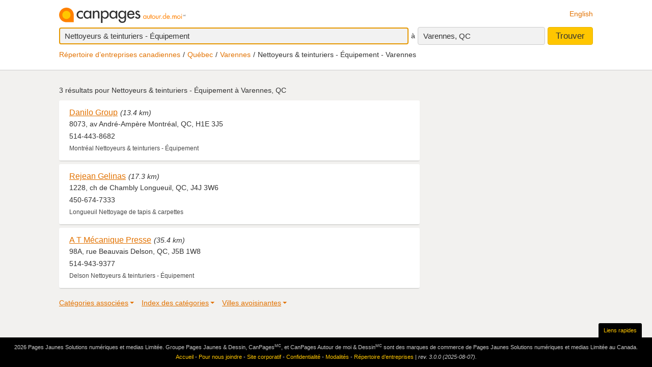

--- FILE ---
content_type: text/html;charset=UTF-8
request_url: https://www.canpages.ca/entreprises/QC/varennes/nettoyeurs-and-teinturiers-equipement/5481-184000.html
body_size: 8313
content:
<!doctype html>
<html class="business no-js is-section-result"  lang="fr">

<!--<![endif]-->
<head>
    <meta charset="utf-8" />
    <meta name="author" content="CanPages" />
    <meta name="viewport" content="initial-scale=1.0, maximum-scale=1.0, width=device-width, user-scalable=no" />
    <script type="text/javascript">(function(){var c = document.getElementsByTagName('html')[0];c.className = c.className.replace(/no-js/, 'js');})()</script>
    <link rel="shortcut icon" type="image/x-icon" href="https://staticcp.s3.amazonaws.com/3.0.0/images/favicon.ico" />
    <meta name="theme-color" content="#e27200">
    <meta name="msapplication-navbutton-color" content="#e27200">
    <meta name="apple-mobile-web-app-capable" content="yes">
    <meta name="apple-mobile-web-app-status-bar-style" content="black-translucent">

    <meta name="format-detection" content="telephone=no" />
    <script>
        function gptCall(){
            let gads = document.createElement("script");
            gads.async = true;
            gads.type = "text/javascript";
            let useSSL = "https:" == document.location.protocol;
            gads.src = (useSSL ? "https:" : "http:") + "//securepubads.g.doubleclick.net/tag/js/gpt.js";
            let node =document.getElementsByTagName("script")[0];
            node.parentNode.insertBefore(gads, node);
        }
        function reloadCall(){
            location.reload();
        }
    </script>
    <!-- Google Tag Manager -->
    <script>(function(w,d,s,l,i){w[l]=w[l]||[];w[l].push({'gtm.start':
                new Date().getTime(),event:'gtm.js'});var f=d.getElementsByTagName(s)[0],
            j=d.createElement(s),dl=l!='dataLayer'?'&l='+l:'';j.async=true;j.src=
            'https://www.googletagmanager.com/gtm.js?id='+i+dl;f.parentNode.insertBefore(j,f);
    })(window,document,'script','dataLayer','GTM-MHBV8PJ');
    </script>

    <script>
        const waitUntilPopupShows = (selector, callback) => {
            const el = document.querySelector(selector);
            if (el){
                return callback(el);
            }
            setTimeout(() => waitUntilPopupShows(selector, callback), 1000);
        }
        waitUntilPopupShows('#onetrust-accept-btn-handler', (el) => {
            document.querySelector("#onetrust-accept-btn-handler").addEventListener('click', function() {
                reloadCall();
            });
        });
        waitUntilPopupShows('.save-preference-btn-handler.onetrust-close-btn-handler', (el) => {
            document.querySelector(".save-preference-btn-handler.onetrust-close-btn-handler").addEventListener('click', function() {
                reloadCall();

            });
        });
        waitUntilPopupShows('#accept-recommended-btn-handler', (el) => {
            document.querySelector("#accept-recommended-btn-handler").addEventListener('click', function() {
                reloadCall();

            });
        });
    </script>
    <!-- End Google Tag Manager -->

    <!-- Results - City or Results - Neighborhood -->
<!-- Results - generic -->
<title>Nettoyeurs &amp; teinturiers - Équipement à Varennes, QC</title>
<meta name="description" content="Nettoyeurs &amp; teinturiers - Équipement à Varennes, QC à découvrir autour de vous.">
<meta name="robots" content="index, follow">
	<link type="text/css" rel="stylesheet" href="https://staticcp.s3.amazonaws.com/3.0.0/css/cpSearch.css" />
    <link title="English version"
          lang="en"
          hreflang="en"
          href="https://www.canpages.ca/business/QC/varennes/cleaners-and-dyers-equipment/5481-184000.html"
          rel="alternate" />

    <link href="https://www.canpages.ca/entreprises/QC/varennes/nettoyeurs-and-teinturiers-equipement/5481-184000.html"
          rel="canonical" />
    <!-- BEGIN ControlTag for "Canpages" -->
<script class="kxct" data-id="uv9epmo3z" data-timing="async" data-version="3.0" type="text/javascript">
    window.Krux||((Krux=function(){Krux.q.push(arguments)}).q=[]);
    (function() { var k=document.createElement('script');k.type='text/javascript';k.async=true; k.src=(location.protocol==='https:'?'https:':'http:')+'//cdn.krxd.net/controltag/uv9epmo3z.js'; var s=document.getElementsByTagName('script')[0];s.parentNode.insertBefore(k,s); }
    ());
</script>
<!-- END ControlTag -->
</head>

<body class="business lang-fr deviceDesktop jsDeviceDesktop searchListPage">

<!-- Google Tag Manager (noscript) -->
<noscript>
    <iframe src="https://www.googletagmanager.com/ns.html?id=GTM-MHBV8PJ" height="0" width="0" style="display: none; visibility: hidden"></iframe>
</noscript>
<!-- End Google Tag Manager (noscript) -->

<div id="layout" class="page__wrapper">
    <div id="header" class="page__header">
        <div id="search-bar-outer-wrapper">
	<div id="search-bar-inner-wrapper" class="content-width">
		<div id="search-bar-top">
			<span class="logo">
				<a href="/fr/" title="Canpages: Recherche d’entreprises et recherche inversée près de vous."><img alt="Canpages" src="https://staticcp.s3.amazonaws.com/3.0.0/images/logo-fr.svg" /></a>
			</span>
			<a href="/business/QC/varennes/cleaners-and-dyers-equipment/5481-184000.html" id="lang-switch">English</a>
		</div>
		<div id="search-bar-bottom">
			<div id="search-panel">
	<input type="hidden" id="pr" name="prov" value="QC" />
	<input type="hidden" id="c" name="city" value="Varennes" />
	<input type="hidden" id="pc" name="pc" value="J3X 1B8" />
	<input type="hidden" id="ll" name="ll" value="45.683300|-73.433200" /> <div class="searchOptions">
		<form id="business-search-form" action="/list.jsp" method="GET" autocomplete="off"><input type="hidden" id="search-form-where" name="ct" value="J3X 1B8" />
			<input type="hidden" name="lang" value="1">
			<div class="search-input search__item--what">
				<input id="search-term-input" class="search__item" placeholder="Entrez ce que vous recherchez:" type="text" name="na" value="Nettoyeurs & teinturiers - Équipement" tabindex="1" maxlength="200" title="Ex.: Catégorie, nom d’entreprise, numéro de téléphone, etc." />
			</div>
			<span class="search__in">à</span>
			<div class="location-field-edit bubble search__item--edit hidden jsLocationEdit">
				<input id="search-location-input" class="search__item" type="text" value="J3X 1B8" maxlength="200" title="" />
				<div id="search-location-error" class="error control-msg">
					Veuillez entrer un code postal ou une ville, ou <a href="/repertoire">sélectionnez une ville à partir du répertoire</a>.</div>
			</div>
			<div id="location-field-view" tabindex="2" class="search__item search__item--where" onmousedown="utag.link({link_name:'where_edit', link_attr1:'top_sr'})">Varennes, QC</div>
			<button id="business-search-form-submit" class="search__btn" tabindex="3" type="submit" title="Trouver des entreprises près de moi" onmousedown="utag.link({link_name:'search_button', link_attr1:'top_sr'})">Trouver</button>
		</form><div id="search-term-error" class="hidden">Veuillez entrer un mot-clé, un nom d’entreprise ou un numéro de téléphone.</div>
	</div>
	<div class="breadCrumb">
	<ul class="breadCrumb-wrapper">
		<!-- 				    </ul> -->
		<!-- 				</div> -->
		<!-- 				<div class="breadCrumb second"> -->
		<!-- 					<ul class="breadCrumb-wrapper"> -->
		<li><a href="/repertoire">Répertoire d’entreprises canadiennes</a></li>
					<li><a href="/repertoire/QC" title="Répertoire d’entreprises - Québec">Québec</a></li>
						<li><a href="/entreprises/QC/varennes/5481-annuaire.html">Varennes</a></li>
						<li class="last">Nettoyeurs & teinturiers - Équipement - Varennes</li>	
				        				
				</ul>
</div></div></div>
	</div>
</div></div>
    <div id="content-wrapper" class="page__container">
        <div id="results-mask" class="page__content">
    <div id="national-ads-wrapper">
            <div id="national-ads"></div>
        </div>
    <h1 class="results__summary">
			3 résultats pour <strong>Nettoyeurs & teinturiers - Équipement à Varennes, QC</strong></h1>
	<div id="results-wrapper">
		<div id="results-panel" class="results jsResultsList">
					<tbody>
                        <div id="result-id-1" class="result jsLink" data-cardid="8078589" data-list="business" data-href="/page/fr/QC/montreal/danilo-group/8078589?na=Nettoyeurs+%26+teinturiers+-+%C3%89quipement&city=Varennes&prov=QC&pc=J3X+1B8&nr=3&back=%2Fentreprises%2FQC%2Fvarennes%2Fnettoyeurs-and-teinturiers-equipement%2F5481-184000.html">
	<div class="result__head">
		<h2><a class="result__name" href="/page/fr/QC/montreal/danilo-group/8078589?na=Nettoyeurs+%26+teinturiers+-+%C3%89quipement&city=Varennes&prov=QC&pc=J3X+1B8&nr=3&back=%2Fentreprises%2FQC%2Fvarennes%2Fnettoyeurs-and-teinturiers-equipement%2F5481-184000.html" title="Voir le profil de Danilo Group" onmousedown="utag.link({link_name:'busname', link_attr1:'in_listing', position_number:'l_1', listing_link:'8078589_none|busname_nettoyeursteinturiers-\u00E9quipement', headdir_link:'00300025|999993,00300025|095448,00300025|110631'})">Danilo Group</a></h2>
		<span class="result__distance">(13.4 km)</span></div>

	<div class="result__address">8073, av André-Ampère Montréal, QC, H1E 3J5</div>
	<div class="result__phone__wrap">
		514-443-8682</div>
	<div class="result__business-category">Montréal  Nettoyeurs & teinturiers - Équipement</div>
	</div><div id="result-id-2" class="result jsLink" data-cardid="3887298" data-list="business" data-href="/page/fr/QC/longueuil/au-meilleur-prix/3356526.html?na=Nettoyeurs+%26+teinturiers+-+%C3%89quipement&city=Varennes&prov=QC&pc=J3X+1B8&nr=3&back=%2Fentreprises%2FQC%2Fvarennes%2Fnettoyeurs-and-teinturiers-equipement%2F5481-184000.html">
	<div class="result__head">
		<h2><a class="result__name" href="/page/fr/QC/longueuil/au-meilleur-prix/3356526.html?na=Nettoyeurs+%26+teinturiers+-+%C3%89quipement&city=Varennes&prov=QC&pc=J3X+1B8&nr=3&back=%2Fentreprises%2FQC%2Fvarennes%2Fnettoyeurs-and-teinturiers-equipement%2F5481-184000.html" title="Voir le profil de Rejean Gelinas" onmousedown="utag.link({link_name:'busname', link_attr1:'in_listing', position_number:'l_2', listing_link:'3887298_none|busname_nettoyeursteinturiers-\u00E9quipement', headdir_link:'00300025|999993,00300025|095448,00300025|110631'})">Rejean Gelinas</a></h2>
		<span class="result__distance">(17.3 km)</span></div>

	<div class="result__address">1228, ch de Chambly Longueuil, QC, J4J 3W6</div>
	<div class="result__phone__wrap">
		450-674-7333</div>
	<div class="result__business-category">Longueuil  Nettoyage de tapis & carpettes</div>
	</div><div id="result-id-3" class="result jsLink" data-cardid="2067928" data-list="business" data-href="/page/fr/QC/delson/a-t-mecanique-presse/3355926.html?na=Nettoyeurs+%26+teinturiers+-+%C3%89quipement&city=Varennes&prov=QC&pc=J3X+1B8&nr=3&back=%2Fentreprises%2FQC%2Fvarennes%2Fnettoyeurs-and-teinturiers-equipement%2F5481-184000.html">
	<div class="result__head">
		<h2><a class="result__name" href="/page/fr/QC/delson/a-t-mecanique-presse/3355926.html?na=Nettoyeurs+%26+teinturiers+-+%C3%89quipement&city=Varennes&prov=QC&pc=J3X+1B8&nr=3&back=%2Fentreprises%2FQC%2Fvarennes%2Fnettoyeurs-and-teinturiers-equipement%2F5481-184000.html" title="Voir le profil de A T Mécanique Presse" onmousedown="utag.link({link_name:'busname', link_attr1:'in_listing', position_number:'l_3', listing_link:'2067928_none|busname_nettoyeursteinturiers-\u00E9quipement', headdir_link:'00300025|999993,00300025|095448,00300025|110631'})">A T Mécanique Presse</a></h2>
		<span class="result__distance">(35.4 km)</span></div>

	<div class="result__address">98A, rue Beauvais Delson, QC, J5B 1W8</div>
	<div class="result__phone__wrap">
		514-943-9377</div>
	<div class="result__business-category">Delson  Nettoyeurs & teinturiers - Équipement</div>
	</div></tbody>
				</div>
			<div id="filters" class="filters">

		<div id="related-categories" class="filter filter-section">
				<div class="filter__title"><a href="#filter-related">Catégories associées</a></div>
				<div class="filter__menu" id="filter-related">
					<div class="filter-title-attribute">Fournitures & matériel de nettoyeurs & de teinturiers - Varennes</div>
				    <ul>
						<li><a href="/entreprises/QC/varennes/buanderies-equipement-and-fournitures/5481-462400.html" title="Buanderies - Équipement & fournitures - Varennes">Buanderies - Équipement & fournitures</a></li>
						<li><a href="/entreprises/QC/varennes/chaudieres-neuves-and-usagees/5481-091400.html" title="Chaudières neuves & usagées - Varennes">Chaudières neuves & usagées</a></li>
						<li><a href="/entreprises/QC/varennes/concierges-fournitures-grossistes-and-fabricants/5481-442000.html" title="Concierges - Fournitures - Grossistes & fabricants - Varennes">Concierges - Fournitures - Grossistes & fabricants</a></li>
						<li><a href="/entreprises/QC/varennes/nettoyeurs-and-teinturiers-fournitures/5481-184200.html" title="Nettoyeurs & teinturiers - Fournitures - Varennes">Nettoyeurs & teinturiers - Fournitures</a></li>
						</ul>
					<a href="#filters" class="filter__close">&times;</a>
				</div>
			</div>
		<div id="categories-index" class="filter filter-section results-6-columns clearfix">
				<div class="filter__title"><a href="#filter-category">Index des catégories</a></div>
				<div class="filter__menu" id="filter-category">
					<div class="filter-title-attribute"></div>
					<ul>
						<li><a href="/entreprises/QC/varennes/A-AN/5481">A-AN</a></li>
						<li><a href="/entreprises/QC/varennes/AO-AZ/5481">AO-AZ</a></li>
						<li><a href="/entreprises/QC/varennes/B-BI/5481">B-BI</a></li>
						<li><a href="/entreprises/QC/varennes/BJ-BZ/5481">BJ-BZ</a></li>
						<li><a href="/entreprises/QC/varennes/C-CG/5481">C-CG</a></li>
						<li><a href="/entreprises/QC/varennes/CH-CN/5481">CH-CN</a></li>
						<li><a href="/entreprises/QC/varennes/CO/5481">CO</a></li>
						<li><a href="/entreprises/QC/varennes/CP-CZ/5481">CP-CZ</a></li>
						<li><a href="/entreprises/QC/varennes/D/5481">D</a></li>
						<li><a href="/entreprises/QC/varennes/E-EH/5481">E-EH</a></li>
						<li><a href="/entreprises/QC/varennes/EH-EO/5481">EH-EO</a></li>
						<li><a href="/entreprises/QC/varennes/EP-EZ/5481">EP-EZ</a></li>
						<li><a href="/entreprises/QC/varennes/F-FL/5481">F-FL</a></li>
						<li><a href="/entreprises/QC/varennes/FM-FZ/5481">FM-FZ</a></li>
						<li><a href="/entreprises/QC/varennes/G/5481">G</a></li>
						<li><a href="/entreprises/QC/varennes/H/5481">H</a></li>
						<li><a href="/entreprises/QC/varennes/I/5481">I</a></li>
						<li><a href="/entreprises/QC/varennes/J/5481">J</a></li>
						<li><a href="/entreprises/QC/varennes/K/5481">K</a></li>
						<li><a href="/entreprises/QC/varennes/L/5481">L</a></li>
						<li><a href="/entreprises/QC/varennes/M-MD/5481">M-MD</a></li>
						<li><a href="/entreprises/QC/varennes/ME-MZ/5481">ME-MZ</a></li>
						<li><a href="/entreprises/QC/varennes/N/5481">N</a></li>
						<li><a href="/entreprises/QC/varennes/O/5481">O</a></li>
						<li><a href="/entreprises/QC/varennes/P-PH/5481">P-PH</a></li>
						<li><a href="/entreprises/QC/varennes/PI-PP/5481">PI-PP</a></li>
						<li><a href="/entreprises/QC/varennes/PQ-PZ/5481">PQ-PZ</a></li>
						<li><a href="/entreprises/QC/varennes/Q/5481">Q</a></li>
						<li><a href="/entreprises/QC/varennes/R-REN/5481">R-REN</a></li>
						<li><a href="/entreprises/QC/varennes/REO-RZ/5481">REO-RZ</a></li>
						<li><a href="/entreprises/QC/varennes/S-SD/5481">S-SD</a></li>
						<li><a href="/entreprises/QC/varennes/SE/5481">SE</a></li>
						<li><a href="/entreprises/QC/varennes/SF-ST/5481">SF-ST</a></li>
						<li><a href="/entreprises/QC/varennes/SU-SZ/5481">SU-SZ</a></li>
						<li><a href="/entreprises/QC/varennes/T-TH/5481">T-TH</a></li>
						<li><a href="/entreprises/QC/varennes/TI-TZ/5481">TI-TZ</a></li>
						<li><a href="/entreprises/QC/varennes/U/5481">U</a></li>
						<li><a href="/entreprises/QC/varennes/V/5481">V</a></li>
						<li><a href="/entreprises/QC/varennes/W/5481">W</a></li>
						<li><a href="/entreprises/QC/varennes/X-Z/5481">X-Z</a></li>
						</ul>
					<a href="#filters" class="filter__close">&times;</a>
				</div>
			</div>
		<div id="nearby-cities" class="filter filter-section  clearfix">
				<div class="filter__title"><a href="#filter-region">Villes avoisinantes</a></div>
				<div class="filter__menu" id="filter-region">
					<div class="filter-title-attribute">Fournitures & matériel de nettoyeurs & de teinturiers - Varennes</div>
					<ul>
					<li><a href="/entreprises/QC/rive-sud-/nettoyeurs-and-teinturiers-equipement/R19-184000.html" title="Nettoyeurs & teinturiers - Équipement - Rive-Sud "> Rive-Sud </a></li>
					</ul>
					<ul>
					<li><a href="/entreprises/QC/anjou/nettoyeurs-and-teinturiers-equipement/4056-184000.html" title="Nettoyeurs & teinturiers - Équipement - Anjou">Anjou</a></li>
					<li><a href="/entreprises/QC/boucherville/nettoyeurs-and-teinturiers-equipement/4140-184000.html" title="Nettoyeurs & teinturiers - Équipement - Boucherville">Boucherville</a></li>
					<li><a href="/entreprises/QC/charlemagne/nettoyeurs-and-teinturiers-equipement/4196-184000.html" title="Nettoyeurs & teinturiers - Équipement - Charlemagne">Charlemagne</a></li>
					<li><a href="/entreprises/QC/lassomption/nettoyeurs-and-teinturiers-equipement/4428-184000.html" title="Nettoyeurs & teinturiers - Équipement - L'Assomption">L'Assomption</a></li>
					<li><a href="/entreprises/QC/lepiphanie/nettoyeurs-and-teinturiers-equipement/4431-184000.html" title="Nettoyeurs & teinturiers - Équipement - L'Épiphanie">L'Épiphanie</a></li>
					<li><a href="/entreprises/QC/lachenaie/nettoyeurs-and-teinturiers-equipement/4505-184000.html" title="Nettoyeurs & teinturiers - Équipement - Lachenaie">Lachenaie</a></li>
					<li><a href="/entreprises/QC/le-gardeur/nettoyeurs-and-teinturiers-equipement/4536-184000.html" title="Nettoyeurs & teinturiers - Équipement - Le Gardeur">Le Gardeur</a></li>
					<li><a href="/entreprises/QC/longueuil/nettoyeurs-and-teinturiers-equipement/4562-184000.html" title="Nettoyeurs & teinturiers - Équipement - Longueuil">Longueuil</a></li>
					<li><a href="/entreprises/QC/mascouche/nettoyeurs-and-teinturiers-equipement/4598-184000.html" title="Nettoyeurs & teinturiers - Équipement - Mascouche">Mascouche</a></li>
					<li><a href="/entreprises/QC/montreal-est/nettoyeurs-and-teinturiers-equipement/4644-184000.html" title="Nettoyeurs & teinturiers - Équipement - Montréal-Est">Montréal-Est</a></li>
					<li><a href="/entreprises/QC/pointe-aux-trembles/nettoyeurs-and-teinturiers-equipement/4739-184000.html" title="Nettoyeurs & teinturiers - Équipement - Pointe-aux-Trembles">Pointe-aux-Trembles</a></li>
					<li><a href="/entreprises/QC/repentigny/nettoyeurs-and-teinturiers-equipement/4777-184000.html" title="Nettoyeurs & teinturiers - Équipement - Repentigny">Repentigny</a></li>
					<li><a href="/entreprises/QC/riviere-des-prairies/nettoyeurs-and-teinturiers-equipement/9893-184000.html" title="Nettoyeurs & teinturiers - Équipement - Rivière-des-Prairies">Rivière-des-Prairies</a></li>
					<li><a href="/entreprises/QC/saint-amable/nettoyeurs-and-teinturiers-equipement/4843-184000.html" title="Nettoyeurs & teinturiers - Équipement - Saint-Amable">Saint-Amable</a></li>
					<li><a href="/entreprises/QC/saint-bruno/nettoyeurs-and-teinturiers-equipement/4886-184000.html" title="Nettoyeurs & teinturiers - Équipement - Saint-Bruno">Saint-Bruno</a></li>
					<li><a href="/entreprises/QC/saint-francois/nettoyeurs-and-teinturiers-equipement/4977-184000.html" title="Nettoyeurs & teinturiers - Équipement - Saint-François">Saint-François</a></li>
					<li><a href="/entreprises/QC/saint-leonard/nettoyeurs-and-teinturiers-equipement/5075-184000.html" title="Nettoyeurs & teinturiers - Équipement - Saint-Léonard">Saint-Léonard</a></li>
					<li><a href="/entreprises/QC/saint-sulpice/nettoyeurs-and-teinturiers-equipement/5202-184000.html" title="Nettoyeurs & teinturiers - Équipement - Saint-Sulpice">Saint-Sulpice</a></li>
					<li><a href="/entreprises/QC/sainte-julie/nettoyeurs-and-teinturiers-equipement/5305-184000.html" title="Nettoyeurs & teinturiers - Équipement - Sainte-Julie">Sainte-Julie</a></li>
					<li><a href="/entreprises/QC/vercheres/nettoyeurs-and-teinturiers-equipement/5489-184000.html" title="Nettoyeurs & teinturiers - Équipement - Verchères">Verchères</a></li>
					
					`</ul>
					<a href="#filters" class="filter__close">&times;</a>
				</div>
			</div>
		</div> </div> </div> <div id="sidebar" class="page__sidebar">
    <div id="ad_Mediative"></div>
    <script language="json" id="intercept-configuration" type="application/json" charset="UTF-8">
    {
        "what": "Fournitures &amp; matériel de nettoyeurs &amp; de teinturiers",
        "where": "Varennes, QC",
        "displayWhat": "Nettoyeurs &amp; teinturiers - Équipement",
        "displayWhere": "Varennes, QC",
        "id": "",
        "type": "search",
        "numberOfResults": 3,
        "lang": 1
    }
</script>

<div id="interceptModal"></div>
</div>
<div id="custom-ads2"></div>
<div id="custom-ads"></div>
</div>
    <div id="footer" class="page__footer">
        <div class="footer-wrapper content-width">
	<div class="quick-links-wrapper">
		<a href="#footer" class="quick__links">Liens rapides</a>
		<a href="#" class="quick__links--close"><span class="ypicon ypicon-newx"></span></a>
	</div>
	<div class="populars__root">
		<div class="populars">
			<div class="popular popular--cities">
				<div class="popular__title">Consulter les villes</div>
				<ul class="populars__cities">
					<li><a href="/entreprises/AB/calgary/91-annuaire.html" title="Calgary Répertoire d’entreprises">Calgary</a></li>
					<li><a href="/entreprises/AB/edmonton/183-annuaire.html" title="Edmonton Répertoire d’entreprises">Edmonton</a></li>
					<li><a href="/entreprises/ON/scarborough/3703-annuaire.html" title="Scarborough Répertoire d’entreprises">Scarborough</a></li>
					<li><a href="/entreprises/ON/mississagua/3453-annuaire.html" title="Mississauga Répertoire d’entreprises">Mississauga</a></li>
					<li><a href="/entreprises/BC/surrey/934-annuaire.html" title="Surrey Répertoire d’entreprises">Surrey</a></li>
					<li><a href="/entreprises/ON/london/3368-annuaire.html" title="London Répertoire d’entreprises">London</a></li>
					<li><a href="/entreprises/ON/ottawa/3559-annuaire.html" title="Ottawa Répertoire d’entreprises">Ottawa</a></li>
					<li><a href="/entreprises/QC/quebec/4766-annuaire.html" title="Québec Répertoire d’entreprises">Québec</a></li>
					<li><a href="/entreprises/ON/toronto/3844-annuaire.html" title="Toronto Répertoire d’entreprises">Toronto</a></li>
					<li><a href="/entreprises/BC/vancouver/961-annuaire.html" title="Vancouver Répertoire d’entreprises">Vancouver</a></li>
					<li><a href="/entreprises/BC/victoria/966-annuaire.html" title="Victoria Répertoire d’entreprises">Victoria</a></li>
					<li><a href="/entreprises/MB/winnipeg/1406-annuaire.html" title="Winnipeg Répertoire d’entreprises">Winnipeg</a></li>
					<li><a href="/entreprises/QC/montreal/4643-annuaire.html" title="Montréal Répertoire d’entreprises">Montréal</a></li>
					<li><a href="/entreprises/NS/halifax/2428-annuaire.html" title="Halifax Répertoire d’entreprises">Halifax</a></li>
					<li><a href="/entreprises/SK/regina/5981-annuaire.html" title="Regina Répertoire d’entreprises">Regina</a></li>
					<li><a href="/entreprises/SK/saskatoon/6008-annuaire.html" title="Saskatoon Répertoire d’entreprises">Saskatoon</a></li>
				</ul>
			</div>
			<div class="popular">
				<div class="popular__title">Populaires à Toronto</div>
				<ul>
					<li><a href="/entreprises/ON/toronto/avocats/3844-464400.html" title="Toronto Avocats">Avocats</a></li>
					<li><a href="/entreprises/ON/toronto/fleuristes-detaillants/3844-335600.html" title="Toronto Fleuristes">Fleuristes</a></li>
					<li><a href="/entreprises/ON/toronto/dentistes/3844-239800.html" title="Toronto Dentistes">Dentistes</a></li>
					<li><a href="/entreprises/ON/toronto/animaux-domestiques-toilettage-and-tonte/3844-606000.html" title="Toronto Toilettage de Chien">Toilettage de Chien</a></li>
					<li><a href="/entreprises/ON/toronto/bronzage-salons/3844-837200.html" title="Toronto Salon de Bronzage">Salon de Bronzage</a></li>
					<li><a href="/entreprises/ON/toronto/centres-sportifs-and-de-conditionnement-physique/3844-405000.html" title="Toronto Centres Sportifs">Centres Sportifs</a></li>
					</ul>
			</div>
			<div class="popular">
				<div class="popular__title">Populaires à Calgary</div>
				<ul>
					<li><a href="/entreprises/AB/calgary/dentistes/91-239800.html" title="Calgary Dentistes">Dentistes</a></li>
					<li><a href="/entreprises/AB/calgary/avocats/91-464400.html" title="Calgary Avocats">Avocats</a></li>
					<li><a href="/entreprises/AB/calgary/restaurants/91-720200.html" title="Calgary Restaurants">Restaurants</a></li>
					<li><a href="/entreprises/AB/calgary/entrepreneurs-en-toitures-and-couvreurs/91-727400.html" title="Calgary Couvreurs">Couvreurs</a></li>
					<li><a href="/entreprises/AB/calgary/automobile-reparation-and-entretien/91-052200.html" title="Calgary Réparation d’automobiles">Réparation d’automobiles</a></li>
					<li><a href="/entreprises/AB/calgary/electricite-entrepreneurs/91-275200.html" title="Calgary Électriciens">Électriciens</a></li>
					</ul>
			</div>
			<div class="popular">
				<div class="popular__title">Populaires à Edmonton</div>
				<ul>
					<li><a href="/entreprises/AB/edmonton/demenageurs/183-544400.html" title="Edmonton Déménageurs">Déménageurs</a></li>
					<li><a href="/entreprises/AB/edmonton/electricite-entrepreneurs/183-275200.html" title="Edmonton Électriciens">Électriciens</a></li>
					<li><a href="/entreprises/AB/edmonton/dentistes/183-239800.html" title="Edmonton Dentistes">Dentistes</a></li>
					<li><a href="/entreprises/AB/edmonton/peinture-entrepreneurs/183-587400.html" title="Edmonton Peintres">Peintres</a></li>
					<li><a href="/entreprises/AB/edmonton/plomberie-entrepreneurs/183-667800.html" title="Edmonton Plombier">Plombier</a></li>
					<li><a href="/entreprises/AB/edmonton/entrepreneurs-en-toitures-and-couvreurs/183-727400.html" title="Edmonton Couvreurs">Couvreurs</a></li>
					</ul>
			</div>
			<div class="popular">
				<div class="popular__title">Populaires à Vancouver</div>
				<ul>
					<li><a href="/entreprises/BC/vancouver/restaurants/961-720200.html" title="Vancouver Restaurants">Restaurants</a></li>
					<li><a href="/entreprises/BC/vancouver/salons-de-coiffure-and-de-beaute/961-072400.html" title="Vancouver Salons de Coiffure">Salons de Coiffure</a></li>
					<li><a href="/entreprises/BC/vancouver/plomberie-entrepreneurs/961-667800.html" title="Vancouver Plombier">Plombier</a></li>
					<li><a href="/entreprises/BC/vancouver/chiropraticiens-dc/961-155400.html" title="Vancouver Chiropraticiens">Chiropraticiens</a></li>
					<li><a href="/entreprises/BC/vancouver/hotels-motels-and-autres-hebergements/961-419600.html" title="Vancouver Hôtels">Hôtels</a></li>
					<li><a href="/entreprises/BC/vancouver/fleuristes-detaillants/961-335600.html" title="Vancouver Fleuristes">Fleuristes</a></li>
					</ul>
			</div>
		</div>
	</div>
</div>
<div class="fineprint">
	<div id="copyrights">2026&nbsp;Pages Jaunes Solutions numériques et medias Limitée. Groupe Pages Jaunes & Dessin, CanPages<sup>MC</sup>, et CanPages Autour de moi & Dessin<sup>MC</sup> sont des marques de commerce de Pages Jaunes Solutions numériques et medias Limitée au Canada.</div>
	<div id="footer-nav">
		<a href="/fr/">Accueil</a> - 
		<a href="/hm/feedback.jsp?lang=1">Pour nous joindre</a> - 
		<a href="https://www.ypg.com/fr/" target="_blank">Site corporatif</a> - 
		<a href="/hm/privacy.jsp?lang=1">Confidentialité</a> - <a href="/hm/terms.jsp?lang=1">Modalités</a> -
		<a href="/repertoire">Répertoire d’entreprises</a> |
		<span id="revision">rev. 3.0.0 (2025-08-07).</span>
	</div>
	<img id="mediative-pixel-tracker" src="//adserver.adtechus.com/adserv/3.0/5330.1/2381724/0/999/ADTECH;alias=canpages_ros_3x1_btf" alt="" height="1" width="1" style="display:none;" />
</div></div>
</div>

<script type="text/javascript">
		var siteLang           = "fr",
		urlContext             = "",
		cdnUrlContext          = "https://staticcp.s3.amazonaws.com/3.0.0",
		utagsHeadDir           = "00300025|999993,00300025|095448,00300025|110631",
		utagsSearchTermEscape  = "nettoyeursteinturiers-\u00E9quipement",
		baseURLContext         = "",
		realEstateHomeUrl      = "",
		fancyboxPrevious       = "Précédent",
		fancyboxNext           = "Suivant";
		fancyboxStartSlideshow = "Démarrer ",
		fancyboxToggle         = "Changer grandeur";
		fancyboxClose          = "Fermer";
		viewDetailText         = "Voir détails de l’entreprise",
		businessAddCardText    = "Ajouter cette entreprise à vos favoris",
		notMapText             = "Propriété non cartographiée",
		cSoonText              = "Pré-vente",
		quickClosingText       = "OCCUPATION RAPIDE",
		openHouseText          = "VISITE LIBRE",
		promoText              = "PROMOTION",
		addToText              = "Ajouter aux favoris",
		detailPropText         = "Voir les détails de la propriété",
		by                     = "Par",
		noImageUrl             = "https://staticcp.s3.amazonaws.com/3.0.0/images/realestate/no_img_fr.png",
		category			   = "Nettoyeurs & teinturiers - Équipement",
		isParentBus = false,
		isNotFoundRedirect = false;
		courtesyTitle = "Offert par";

	
		var city = "Varennes",
			postalcode = "J3X 1B8";
	

	var msgWsSuccess = 'Merci!<br>Votre message a été envoyé avec succès!'
    	msgWsFailure = 'Échec!!',
    	msgRequiredName = 'Nom requis',
    	msgRequiredEmail = 'Courriel requis',
    	msgRequiredSubject = 'Sujet requis',
    	msgInvalidEmail = 'Courriel invalide',
   		msgInvalidPhone = 'Téléphone invalide',
    	msgMinLengthPhone = 'TNuméro téléphone trop court',
    	msgMaxLengthPhone = 'Numéro téléphone trop long';
</script>
<script type="text/javascript">
	var switchModeChangeData = {
		switchListViewUrl : "/entreprises/QC/varennes/nettoyeurs-and-teinturiers-equipement/5481-184000.html",
		switchMapViewUrl : "/entreprises/QC/varennes/nettoyeurs-and-teinturiers-equipement/5481-184000.html"
	};
</script>

<script type="text/javascript" src="https://staticcp.s3.amazonaws.com/3.0.0/js/cpSearch.js"></script>
		    <script language="javascript" type="text/javascript">
    MUNIVERSAL.spot({position:"atf", width:300, height:250, target:"ad_Mediative", path:"/"});
    MUNIVERSAL.spot({position:"atf", width:728, height:90, target:"national-ads", path:"/"});
    MUNIVERSAL.spot({position:"atf", width:1, height:1, target:"custom-ads", path:"/"});
    MUNIVERSAL.spot({position:"atf", width:1, height:2, target:"custom-ads2", path:"/"});
    MUNIVERSAL.addseg("genp", "");
    MUNIVERSAL.addseg("language", "en");
</script>

<script type="text/javascript">
    const utag_cfg={
        qualtrics: {sid:"SI_3m8R8lHNC74f8oJ",sr:0}
    };
    //declaration of the array
    let utag_data = {
        page						: "",
        section						: "",
        cobrand						: "",
        language					: "",
        search_term					: "",
        search_results				: "",
        search_location				: "",
        search_postcode				: "",
        search_type					: "",
        search_category				: "",
        heading						: "",
        directory					: "",
        mlr							: "",
        search_page					: "",
        search_refine				: "",
        position_address			: "",
        position_number				: "",
        headdir_link				: "",
        listing_link				: "",
        listing_id					: "",
        photo						: "",
        video_pct					: "",
        relatedsearch_term			: "",
        relatedsearch_flag			: "",
        search_detail				: "",
        video_menu					: "",
        link_name					: "",
        link_attr					: "",
        productcount				: "",
        deals_imp					: "",
        mid 						: ""
    };

    //repopulate the array with values we want
    utag_data.language				= "fr";
    utag_data.page					= "ad+type_results";
    utag_data.section				= ",search,standard,result+page";
    utag_data.search_term			= "nettoyeurs  teinturiers - \u00E9quipement";
    utag_data.search_results		= "3";
    utag_data.search_location		= "varennes, qc";
    utag_data.search_postcode		= "j3x1b8";
    utag_data.search_type			= "standard";
    utag_data.heading				= "00300025_1";
    utag_data.directory				= "999993,095448,110631";
    utag_data.mlr					= "8078589_none|1,3887298_none|2,2067928_none|3";
    let currentBusiness_parentBusiness = "";
    let currentBusiness_advertiser = "";
    let currentBusiness_type = "";

    
    utag_data.productcount			= "none_3";
    

    utag_data.search_geo			= "";
    utag_data.search_geotype		= "";
    utag_data.relatedsearch_flag	= "";
    utag_data.relatedsearch_term	= "";
    utag_data.cobrand				= "canpages";
    utag_data.search_category		= "";
    utag_data.search_refine			= "";
    utag_data.search_detail			= "";
    utag_data.deals_imp				= "";
    utag_data.mid					= "";
    utag_data.device_type			= "desktop";

    window.dataLayer = window.dataLayer || [];
    window.dataLayer.push({'utag_data': utag_data});

</script>

</body>
</html>
